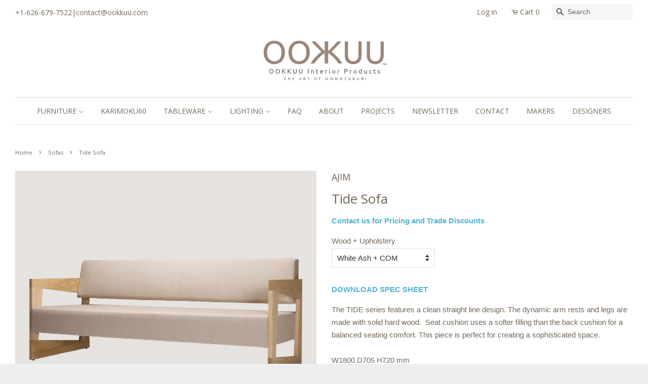

--- FILE ---
content_type: text/html; charset=utf-8
request_url: https://ookkuu.com/collections/sofas/products/tide-sofa
body_size: 17992
content:
<!doctype html>
<!--[if lt IE 7]><html class="no-js lt-ie9 lt-ie8 lt-ie7" lang="en"> <![endif]-->
<!--[if IE 7]><html class="no-js lt-ie9 lt-ie8" lang="en"> <![endif]-->
<!--[if IE 8]><html class="no-js lt-ie9" lang="en"> <![endif]-->
<!--[if IE 9 ]><html class="ie9 no-js"> <![endif]-->
<!--[if (gt IE 9)|!(IE)]><!--> <html class="no-js"> <!--<![endif]-->
<head>

  <meta property="og:image" content="http://ookkuu.com/cdn/shop/products/tide_3p-01_grande.jpg?v=1468873693" />
  <meta property="og:image:secure_url" content="https://ookkuu.com/cdn/shop/products/tide_3p-01_grande.jpg?v=1468873693" />

  <!-- Basic page needs ================================================== -->
  <meta charset="utf-8">
  <meta http-equiv="X-UA-Compatible" content="IE=edge,chrome=1">

  
  <link rel="shortcut icon" href="//ookkuu.com/cdn/shop/t/11/assets/favicon.png?v=146021422504987591281451774383" type="image/png" />
  

  <!-- Title and description ================================================== -->
  <title>
  Tide Sofa &ndash; OOKKUU
  </title>
<meta name="alexaVerifyID" content="aDZ8PuAVZ6RMvBTsEX2APHvEAfw"/>

  
  <meta name="description" content="DOWNLOAD SPEC SHEET The TIDE series features a clean straight line design. The dynamic arm rests and legs are made with solid hard wood.  Seat cushion uses a softer filling than the back cushion for a balanced seating comfort. This piece is perfect for creating a sophisticated space. W1800 D705 H720 mm SH380 mm W71&quot; x ">
  

  <!-- Social meta ================================================== -->
  

  <meta property="og:type" content="product">
  <meta property="og:title" content="Tide Sofa">
  <meta property="og:url" content="https://ookkuu.com/products/tide-sofa">
  
  <meta property="og:image" content="http://ookkuu.com/cdn/shop/products/tide_3p-01_grande.jpg?v=1468873693">
  <meta property="og:image:secure_url" content="https://ookkuu.com/cdn/shop/products/tide_3p-01_grande.jpg?v=1468873693">
  
  <meta property="og:image" content="http://ookkuu.com/cdn/shop/products/tide-3p-side_grande.jpg?v=1468873768">
  <meta property="og:image:secure_url" content="https://ookkuu.com/cdn/shop/products/tide-3p-side_grande.jpg?v=1468873768">
  
  <meta property="og:image" content="http://ookkuu.com/cdn/shop/products/tide-3p-front_grande.jpg?v=1468873781">
  <meta property="og:image:secure_url" content="https://ookkuu.com/cdn/shop/products/tide-3p-front_grande.jpg?v=1468873781">
  
  <meta property="og:price:amount" content="2,539.00">
  <meta property="og:price:currency" content="USD">


  <meta property="og:description" content="DOWNLOAD SPEC SHEET The TIDE series features a clean straight line design. The dynamic arm rests and legs are made with solid hard wood.  Seat cushion uses a softer filling than the back cushion for a balanced seating comfort. This piece is perfect for creating a sophisticated space. W1800 D705 H720 mm SH380 mm W71&quot; x ">

<meta property="og:site_name" content="OOKKUU">



<meta name="twitter:card" content="summary">




  <meta property="og:image" content="http://ookkuu.com/cdn/shop/products/tide_3p-01_grande.jpg?v=1468873693" />
  <meta property="og:image:secure_url" content="https://ookkuu.com/cdn/shop/products/tide_3p-01_grande.jpg?v=1468873693" />



  <!-- Helpers ================================================== -->
  <link rel="canonical" href="https://ookkuu.com/products/tide-sofa">
  <meta name="viewport" content="width=device-width,initial-scale=1">
  <meta name="theme-color" content="#50b3da">

  <!-- CSS ================================================== -->
  <link href="//ookkuu.com/cdn/shop/t/11/assets/timber.scss.css?v=51972612005523032561663549312" rel="stylesheet" type="text/css" media="all" />
  <link href="//ookkuu.com/cdn/shop/t/11/assets/theme.scss.css?v=56294110970419936821663549312" rel="stylesheet" type="text/css" media="all" />

  

  
    
    
    <link href="//fonts.googleapis.com/css?family=Open+Sans:400" rel="stylesheet" type="text/css" media="all" />
  


  
    
    
    <link href="//fonts.googleapis.com/css?family=Open+Sans:400" rel="stylesheet" type="text/css" media="all" />
  



  <!-- Header hook for plugins ================================================== -->
  <script>window.performance && window.performance.mark && window.performance.mark('shopify.content_for_header.start');</script><meta id="shopify-digital-wallet" name="shopify-digital-wallet" content="/2665233/digital_wallets/dialog">
<meta name="shopify-checkout-api-token" content="acb5460f1836c502ea3528ddd0d88202">
<link rel="alternate" type="application/json+oembed" href="https://ookkuu.com/products/tide-sofa.oembed">
<script async="async" src="/checkouts/internal/preloads.js?locale=en-US"></script>
<link rel="preconnect" href="https://shop.app" crossorigin="anonymous">
<script async="async" src="https://shop.app/checkouts/internal/preloads.js?locale=en-US&shop_id=2665233" crossorigin="anonymous"></script>
<script id="shopify-features" type="application/json">{"accessToken":"acb5460f1836c502ea3528ddd0d88202","betas":["rich-media-storefront-analytics"],"domain":"ookkuu.com","predictiveSearch":true,"shopId":2665233,"locale":"en"}</script>
<script>var Shopify = Shopify || {};
Shopify.shop = "anotherocean.myshopify.com";
Shopify.locale = "en";
Shopify.currency = {"active":"USD","rate":"1.0"};
Shopify.country = "US";
Shopify.theme = {"name":"OOKKUU Minimal","id":78423812,"schema_name":null,"schema_version":null,"theme_store_id":380,"role":"main"};
Shopify.theme.handle = "null";
Shopify.theme.style = {"id":null,"handle":null};
Shopify.cdnHost = "ookkuu.com/cdn";
Shopify.routes = Shopify.routes || {};
Shopify.routes.root = "/";</script>
<script type="module">!function(o){(o.Shopify=o.Shopify||{}).modules=!0}(window);</script>
<script>!function(o){function n(){var o=[];function n(){o.push(Array.prototype.slice.apply(arguments))}return n.q=o,n}var t=o.Shopify=o.Shopify||{};t.loadFeatures=n(),t.autoloadFeatures=n()}(window);</script>
<script>
  window.ShopifyPay = window.ShopifyPay || {};
  window.ShopifyPay.apiHost = "shop.app\/pay";
  window.ShopifyPay.redirectState = null;
</script>
<script id="shop-js-analytics" type="application/json">{"pageType":"product"}</script>
<script defer="defer" async type="module" src="//ookkuu.com/cdn/shopifycloud/shop-js/modules/v2/client.init-shop-cart-sync_BT-GjEfc.en.esm.js"></script>
<script defer="defer" async type="module" src="//ookkuu.com/cdn/shopifycloud/shop-js/modules/v2/chunk.common_D58fp_Oc.esm.js"></script>
<script defer="defer" async type="module" src="//ookkuu.com/cdn/shopifycloud/shop-js/modules/v2/chunk.modal_xMitdFEc.esm.js"></script>
<script type="module">
  await import("//ookkuu.com/cdn/shopifycloud/shop-js/modules/v2/client.init-shop-cart-sync_BT-GjEfc.en.esm.js");
await import("//ookkuu.com/cdn/shopifycloud/shop-js/modules/v2/chunk.common_D58fp_Oc.esm.js");
await import("//ookkuu.com/cdn/shopifycloud/shop-js/modules/v2/chunk.modal_xMitdFEc.esm.js");

  window.Shopify.SignInWithShop?.initShopCartSync?.({"fedCMEnabled":true,"windoidEnabled":true});

</script>
<script>
  window.Shopify = window.Shopify || {};
  if (!window.Shopify.featureAssets) window.Shopify.featureAssets = {};
  window.Shopify.featureAssets['shop-js'] = {"shop-cart-sync":["modules/v2/client.shop-cart-sync_DZOKe7Ll.en.esm.js","modules/v2/chunk.common_D58fp_Oc.esm.js","modules/v2/chunk.modal_xMitdFEc.esm.js"],"init-fed-cm":["modules/v2/client.init-fed-cm_B6oLuCjv.en.esm.js","modules/v2/chunk.common_D58fp_Oc.esm.js","modules/v2/chunk.modal_xMitdFEc.esm.js"],"shop-cash-offers":["modules/v2/client.shop-cash-offers_D2sdYoxE.en.esm.js","modules/v2/chunk.common_D58fp_Oc.esm.js","modules/v2/chunk.modal_xMitdFEc.esm.js"],"shop-login-button":["modules/v2/client.shop-login-button_QeVjl5Y3.en.esm.js","modules/v2/chunk.common_D58fp_Oc.esm.js","modules/v2/chunk.modal_xMitdFEc.esm.js"],"pay-button":["modules/v2/client.pay-button_DXTOsIq6.en.esm.js","modules/v2/chunk.common_D58fp_Oc.esm.js","modules/v2/chunk.modal_xMitdFEc.esm.js"],"shop-button":["modules/v2/client.shop-button_DQZHx9pm.en.esm.js","modules/v2/chunk.common_D58fp_Oc.esm.js","modules/v2/chunk.modal_xMitdFEc.esm.js"],"avatar":["modules/v2/client.avatar_BTnouDA3.en.esm.js"],"init-windoid":["modules/v2/client.init-windoid_CR1B-cfM.en.esm.js","modules/v2/chunk.common_D58fp_Oc.esm.js","modules/v2/chunk.modal_xMitdFEc.esm.js"],"init-shop-for-new-customer-accounts":["modules/v2/client.init-shop-for-new-customer-accounts_C_vY_xzh.en.esm.js","modules/v2/client.shop-login-button_QeVjl5Y3.en.esm.js","modules/v2/chunk.common_D58fp_Oc.esm.js","modules/v2/chunk.modal_xMitdFEc.esm.js"],"init-shop-email-lookup-coordinator":["modules/v2/client.init-shop-email-lookup-coordinator_BI7n9ZSv.en.esm.js","modules/v2/chunk.common_D58fp_Oc.esm.js","modules/v2/chunk.modal_xMitdFEc.esm.js"],"init-shop-cart-sync":["modules/v2/client.init-shop-cart-sync_BT-GjEfc.en.esm.js","modules/v2/chunk.common_D58fp_Oc.esm.js","modules/v2/chunk.modal_xMitdFEc.esm.js"],"shop-toast-manager":["modules/v2/client.shop-toast-manager_DiYdP3xc.en.esm.js","modules/v2/chunk.common_D58fp_Oc.esm.js","modules/v2/chunk.modal_xMitdFEc.esm.js"],"init-customer-accounts":["modules/v2/client.init-customer-accounts_D9ZNqS-Q.en.esm.js","modules/v2/client.shop-login-button_QeVjl5Y3.en.esm.js","modules/v2/chunk.common_D58fp_Oc.esm.js","modules/v2/chunk.modal_xMitdFEc.esm.js"],"init-customer-accounts-sign-up":["modules/v2/client.init-customer-accounts-sign-up_iGw4briv.en.esm.js","modules/v2/client.shop-login-button_QeVjl5Y3.en.esm.js","modules/v2/chunk.common_D58fp_Oc.esm.js","modules/v2/chunk.modal_xMitdFEc.esm.js"],"shop-follow-button":["modules/v2/client.shop-follow-button_CqMgW2wH.en.esm.js","modules/v2/chunk.common_D58fp_Oc.esm.js","modules/v2/chunk.modal_xMitdFEc.esm.js"],"checkout-modal":["modules/v2/client.checkout-modal_xHeaAweL.en.esm.js","modules/v2/chunk.common_D58fp_Oc.esm.js","modules/v2/chunk.modal_xMitdFEc.esm.js"],"shop-login":["modules/v2/client.shop-login_D91U-Q7h.en.esm.js","modules/v2/chunk.common_D58fp_Oc.esm.js","modules/v2/chunk.modal_xMitdFEc.esm.js"],"lead-capture":["modules/v2/client.lead-capture_BJmE1dJe.en.esm.js","modules/v2/chunk.common_D58fp_Oc.esm.js","modules/v2/chunk.modal_xMitdFEc.esm.js"],"payment-terms":["modules/v2/client.payment-terms_Ci9AEqFq.en.esm.js","modules/v2/chunk.common_D58fp_Oc.esm.js","modules/v2/chunk.modal_xMitdFEc.esm.js"]};
</script>
<script>(function() {
  var isLoaded = false;
  function asyncLoad() {
    if (isLoaded) return;
    isLoaded = true;
    var urls = ["\/\/www.powr.io\/powr.js?powr-token=anotherocean.myshopify.com\u0026external-type=shopify\u0026shop=anotherocean.myshopify.com","https:\/\/chimpstatic.com\/mcjs-connected\/js\/users\/53e1ea51da12a79a83817da7c\/1237d01563fb24b8c00aad687.js?shop=anotherocean.myshopify.com"];
    for (var i = 0; i < urls.length; i++) {
      var s = document.createElement('script');
      s.type = 'text/javascript';
      s.async = true;
      s.src = urls[i];
      var x = document.getElementsByTagName('script')[0];
      x.parentNode.insertBefore(s, x);
    }
  };
  if(window.attachEvent) {
    window.attachEvent('onload', asyncLoad);
  } else {
    window.addEventListener('load', asyncLoad, false);
  }
})();</script>
<script id="__st">var __st={"a":2665233,"offset":-28800,"reqid":"fe38d3a6-25c3-428f-95cb-3b590231bd1c-1769101767","pageurl":"ookkuu.com\/collections\/sofas\/products\/tide-sofa","u":"b77f5a941814","p":"product","rtyp":"product","rid":6278432900};</script>
<script>window.ShopifyPaypalV4VisibilityTracking = true;</script>
<script id="captcha-bootstrap">!function(){'use strict';const t='contact',e='account',n='new_comment',o=[[t,t],['blogs',n],['comments',n],[t,'customer']],c=[[e,'customer_login'],[e,'guest_login'],[e,'recover_customer_password'],[e,'create_customer']],r=t=>t.map((([t,e])=>`form[action*='/${t}']:not([data-nocaptcha='true']) input[name='form_type'][value='${e}']`)).join(','),a=t=>()=>t?[...document.querySelectorAll(t)].map((t=>t.form)):[];function s(){const t=[...o],e=r(t);return a(e)}const i='password',u='form_key',d=['recaptcha-v3-token','g-recaptcha-response','h-captcha-response',i],f=()=>{try{return window.sessionStorage}catch{return}},m='__shopify_v',_=t=>t.elements[u];function p(t,e,n=!1){try{const o=window.sessionStorage,c=JSON.parse(o.getItem(e)),{data:r}=function(t){const{data:e,action:n}=t;return t[m]||n?{data:e,action:n}:{data:t,action:n}}(c);for(const[e,n]of Object.entries(r))t.elements[e]&&(t.elements[e].value=n);n&&o.removeItem(e)}catch(o){console.error('form repopulation failed',{error:o})}}const l='form_type',E='cptcha';function T(t){t.dataset[E]=!0}const w=window,h=w.document,L='Shopify',v='ce_forms',y='captcha';let A=!1;((t,e)=>{const n=(g='f06e6c50-85a8-45c8-87d0-21a2b65856fe',I='https://cdn.shopify.com/shopifycloud/storefront-forms-hcaptcha/ce_storefront_forms_captcha_hcaptcha.v1.5.2.iife.js',D={infoText:'Protected by hCaptcha',privacyText:'Privacy',termsText:'Terms'},(t,e,n)=>{const o=w[L][v],c=o.bindForm;if(c)return c(t,g,e,D).then(n);var r;o.q.push([[t,g,e,D],n]),r=I,A||(h.body.append(Object.assign(h.createElement('script'),{id:'captcha-provider',async:!0,src:r})),A=!0)});var g,I,D;w[L]=w[L]||{},w[L][v]=w[L][v]||{},w[L][v].q=[],w[L][y]=w[L][y]||{},w[L][y].protect=function(t,e){n(t,void 0,e),T(t)},Object.freeze(w[L][y]),function(t,e,n,w,h,L){const[v,y,A,g]=function(t,e,n){const i=e?o:[],u=t?c:[],d=[...i,...u],f=r(d),m=r(i),_=r(d.filter((([t,e])=>n.includes(e))));return[a(f),a(m),a(_),s()]}(w,h,L),I=t=>{const e=t.target;return e instanceof HTMLFormElement?e:e&&e.form},D=t=>v().includes(t);t.addEventListener('submit',(t=>{const e=I(t);if(!e)return;const n=D(e)&&!e.dataset.hcaptchaBound&&!e.dataset.recaptchaBound,o=_(e),c=g().includes(e)&&(!o||!o.value);(n||c)&&t.preventDefault(),c&&!n&&(function(t){try{if(!f())return;!function(t){const e=f();if(!e)return;const n=_(t);if(!n)return;const o=n.value;o&&e.removeItem(o)}(t);const e=Array.from(Array(32),(()=>Math.random().toString(36)[2])).join('');!function(t,e){_(t)||t.append(Object.assign(document.createElement('input'),{type:'hidden',name:u})),t.elements[u].value=e}(t,e),function(t,e){const n=f();if(!n)return;const o=[...t.querySelectorAll(`input[type='${i}']`)].map((({name:t})=>t)),c=[...d,...o],r={};for(const[a,s]of new FormData(t).entries())c.includes(a)||(r[a]=s);n.setItem(e,JSON.stringify({[m]:1,action:t.action,data:r}))}(t,e)}catch(e){console.error('failed to persist form',e)}}(e),e.submit())}));const S=(t,e)=>{t&&!t.dataset[E]&&(n(t,e.some((e=>e===t))),T(t))};for(const o of['focusin','change'])t.addEventListener(o,(t=>{const e=I(t);D(e)&&S(e,y())}));const B=e.get('form_key'),M=e.get(l),P=B&&M;t.addEventListener('DOMContentLoaded',(()=>{const t=y();if(P)for(const e of t)e.elements[l].value===M&&p(e,B);[...new Set([...A(),...v().filter((t=>'true'===t.dataset.shopifyCaptcha))])].forEach((e=>S(e,t)))}))}(h,new URLSearchParams(w.location.search),n,t,e,['guest_login'])})(!0,!0)}();</script>
<script integrity="sha256-4kQ18oKyAcykRKYeNunJcIwy7WH5gtpwJnB7kiuLZ1E=" data-source-attribution="shopify.loadfeatures" defer="defer" src="//ookkuu.com/cdn/shopifycloud/storefront/assets/storefront/load_feature-a0a9edcb.js" crossorigin="anonymous"></script>
<script crossorigin="anonymous" defer="defer" src="//ookkuu.com/cdn/shopifycloud/storefront/assets/shopify_pay/storefront-65b4c6d7.js?v=20250812"></script>
<script data-source-attribution="shopify.dynamic_checkout.dynamic.init">var Shopify=Shopify||{};Shopify.PaymentButton=Shopify.PaymentButton||{isStorefrontPortableWallets:!0,init:function(){window.Shopify.PaymentButton.init=function(){};var t=document.createElement("script");t.src="https://ookkuu.com/cdn/shopifycloud/portable-wallets/latest/portable-wallets.en.js",t.type="module",document.head.appendChild(t)}};
</script>
<script data-source-attribution="shopify.dynamic_checkout.buyer_consent">
  function portableWalletsHideBuyerConsent(e){var t=document.getElementById("shopify-buyer-consent"),n=document.getElementById("shopify-subscription-policy-button");t&&n&&(t.classList.add("hidden"),t.setAttribute("aria-hidden","true"),n.removeEventListener("click",e))}function portableWalletsShowBuyerConsent(e){var t=document.getElementById("shopify-buyer-consent"),n=document.getElementById("shopify-subscription-policy-button");t&&n&&(t.classList.remove("hidden"),t.removeAttribute("aria-hidden"),n.addEventListener("click",e))}window.Shopify?.PaymentButton&&(window.Shopify.PaymentButton.hideBuyerConsent=portableWalletsHideBuyerConsent,window.Shopify.PaymentButton.showBuyerConsent=portableWalletsShowBuyerConsent);
</script>
<script data-source-attribution="shopify.dynamic_checkout.cart.bootstrap">document.addEventListener("DOMContentLoaded",(function(){function t(){return document.querySelector("shopify-accelerated-checkout-cart, shopify-accelerated-checkout")}if(t())Shopify.PaymentButton.init();else{new MutationObserver((function(e,n){t()&&(Shopify.PaymentButton.init(),n.disconnect())})).observe(document.body,{childList:!0,subtree:!0})}}));
</script>
<link id="shopify-accelerated-checkout-styles" rel="stylesheet" media="screen" href="https://ookkuu.com/cdn/shopifycloud/portable-wallets/latest/accelerated-checkout-backwards-compat.css" crossorigin="anonymous">
<style id="shopify-accelerated-checkout-cart">
        #shopify-buyer-consent {
  margin-top: 1em;
  display: inline-block;
  width: 100%;
}

#shopify-buyer-consent.hidden {
  display: none;
}

#shopify-subscription-policy-button {
  background: none;
  border: none;
  padding: 0;
  text-decoration: underline;
  font-size: inherit;
  cursor: pointer;
}

#shopify-subscription-policy-button::before {
  box-shadow: none;
}

      </style>

<script>window.performance && window.performance.mark && window.performance.mark('shopify.content_for_header.end');</script>
  

<!--[if lt IE 9]>
<script src="//cdnjs.cloudflare.com/ajax/libs/html5shiv/3.7.2/html5shiv.min.js" type="text/javascript"></script>
<script src="//ookkuu.com/cdn/shop/t/11/assets/respond.min.js?v=52248677837542619231451328610" type="text/javascript"></script>
<link href="//ookkuu.com/cdn/shop/t/11/assets/respond-proxy.html" id="respond-proxy" rel="respond-proxy" />
<link href="//ookkuu.com/search?q=fa2e8aa37a7c1db8623b3bbf53117f01" id="respond-redirect" rel="respond-redirect" />
<script src="//ookkuu.com/search?q=fa2e8aa37a7c1db8623b3bbf53117f01" type="text/javascript"></script>
<![endif]-->



  <script src="//ajax.googleapis.com/ajax/libs/jquery/1.11.0/jquery.min.js" type="text/javascript"></script>
  <script src="//ookkuu.com/cdn/shop/t/11/assets/modernizr.min.js?v=26620055551102246001451328610" type="text/javascript"></script>

  
  
  
<script type="text/javascript">
var google_replace_number="626-679-7522";
(function(a,e,c,f,g,h,b,d){var k={ak:"878139753",cl:"DzYmCO_xv2kQ6bLdogM"};a[c]=a[c]||function(){(a[c].q=a[c].q||[]).push(arguments)};a[g]||(a[g]=k.ak);b=e.createElement(h);b.async=1;b.src="//www.gstatic.com/wcm/loader.js";d=e.getElementsByTagName(h)[0];d.parentNode.insertBefore(b,d);a[f]=function(b,d,e){a[c](2,b,k,d,null,new Date,e)};a[f]()})(window,document,"_googWcmImpl","_googWcmGet","_googWcmAk","script");
</script>

<meta name="p:domain_verify" content="c498b6d5dd2ccff41bca78af387bb822"/>
<link href="https://monorail-edge.shopifysvc.com" rel="dns-prefetch">
<script>(function(){if ("sendBeacon" in navigator && "performance" in window) {try {var session_token_from_headers = performance.getEntriesByType('navigation')[0].serverTiming.find(x => x.name == '_s').description;} catch {var session_token_from_headers = undefined;}var session_cookie_matches = document.cookie.match(/_shopify_s=([^;]*)/);var session_token_from_cookie = session_cookie_matches && session_cookie_matches.length === 2 ? session_cookie_matches[1] : "";var session_token = session_token_from_headers || session_token_from_cookie || "";function handle_abandonment_event(e) {var entries = performance.getEntries().filter(function(entry) {return /monorail-edge.shopifysvc.com/.test(entry.name);});if (!window.abandonment_tracked && entries.length === 0) {window.abandonment_tracked = true;var currentMs = Date.now();var navigation_start = performance.timing.navigationStart;var payload = {shop_id: 2665233,url: window.location.href,navigation_start,duration: currentMs - navigation_start,session_token,page_type: "product"};window.navigator.sendBeacon("https://monorail-edge.shopifysvc.com/v1/produce", JSON.stringify({schema_id: "online_store_buyer_site_abandonment/1.1",payload: payload,metadata: {event_created_at_ms: currentMs,event_sent_at_ms: currentMs}}));}}window.addEventListener('pagehide', handle_abandonment_event);}}());</script>
<script id="web-pixels-manager-setup">(function e(e,d,r,n,o){if(void 0===o&&(o={}),!Boolean(null===(a=null===(i=window.Shopify)||void 0===i?void 0:i.analytics)||void 0===a?void 0:a.replayQueue)){var i,a;window.Shopify=window.Shopify||{};var t=window.Shopify;t.analytics=t.analytics||{};var s=t.analytics;s.replayQueue=[],s.publish=function(e,d,r){return s.replayQueue.push([e,d,r]),!0};try{self.performance.mark("wpm:start")}catch(e){}var l=function(){var e={modern:/Edge?\/(1{2}[4-9]|1[2-9]\d|[2-9]\d{2}|\d{4,})\.\d+(\.\d+|)|Firefox\/(1{2}[4-9]|1[2-9]\d|[2-9]\d{2}|\d{4,})\.\d+(\.\d+|)|Chrom(ium|e)\/(9{2}|\d{3,})\.\d+(\.\d+|)|(Maci|X1{2}).+ Version\/(15\.\d+|(1[6-9]|[2-9]\d|\d{3,})\.\d+)([,.]\d+|)( \(\w+\)|)( Mobile\/\w+|) Safari\/|Chrome.+OPR\/(9{2}|\d{3,})\.\d+\.\d+|(CPU[ +]OS|iPhone[ +]OS|CPU[ +]iPhone|CPU IPhone OS|CPU iPad OS)[ +]+(15[._]\d+|(1[6-9]|[2-9]\d|\d{3,})[._]\d+)([._]\d+|)|Android:?[ /-](13[3-9]|1[4-9]\d|[2-9]\d{2}|\d{4,})(\.\d+|)(\.\d+|)|Android.+Firefox\/(13[5-9]|1[4-9]\d|[2-9]\d{2}|\d{4,})\.\d+(\.\d+|)|Android.+Chrom(ium|e)\/(13[3-9]|1[4-9]\d|[2-9]\d{2}|\d{4,})\.\d+(\.\d+|)|SamsungBrowser\/([2-9]\d|\d{3,})\.\d+/,legacy:/Edge?\/(1[6-9]|[2-9]\d|\d{3,})\.\d+(\.\d+|)|Firefox\/(5[4-9]|[6-9]\d|\d{3,})\.\d+(\.\d+|)|Chrom(ium|e)\/(5[1-9]|[6-9]\d|\d{3,})\.\d+(\.\d+|)([\d.]+$|.*Safari\/(?![\d.]+ Edge\/[\d.]+$))|(Maci|X1{2}).+ Version\/(10\.\d+|(1[1-9]|[2-9]\d|\d{3,})\.\d+)([,.]\d+|)( \(\w+\)|)( Mobile\/\w+|) Safari\/|Chrome.+OPR\/(3[89]|[4-9]\d|\d{3,})\.\d+\.\d+|(CPU[ +]OS|iPhone[ +]OS|CPU[ +]iPhone|CPU IPhone OS|CPU iPad OS)[ +]+(10[._]\d+|(1[1-9]|[2-9]\d|\d{3,})[._]\d+)([._]\d+|)|Android:?[ /-](13[3-9]|1[4-9]\d|[2-9]\d{2}|\d{4,})(\.\d+|)(\.\d+|)|Mobile Safari.+OPR\/([89]\d|\d{3,})\.\d+\.\d+|Android.+Firefox\/(13[5-9]|1[4-9]\d|[2-9]\d{2}|\d{4,})\.\d+(\.\d+|)|Android.+Chrom(ium|e)\/(13[3-9]|1[4-9]\d|[2-9]\d{2}|\d{4,})\.\d+(\.\d+|)|Android.+(UC? ?Browser|UCWEB|U3)[ /]?(15\.([5-9]|\d{2,})|(1[6-9]|[2-9]\d|\d{3,})\.\d+)\.\d+|SamsungBrowser\/(5\.\d+|([6-9]|\d{2,})\.\d+)|Android.+MQ{2}Browser\/(14(\.(9|\d{2,})|)|(1[5-9]|[2-9]\d|\d{3,})(\.\d+|))(\.\d+|)|K[Aa][Ii]OS\/(3\.\d+|([4-9]|\d{2,})\.\d+)(\.\d+|)/},d=e.modern,r=e.legacy,n=navigator.userAgent;return n.match(d)?"modern":n.match(r)?"legacy":"unknown"}(),u="modern"===l?"modern":"legacy",c=(null!=n?n:{modern:"",legacy:""})[u],f=function(e){return[e.baseUrl,"/wpm","/b",e.hashVersion,"modern"===e.buildTarget?"m":"l",".js"].join("")}({baseUrl:d,hashVersion:r,buildTarget:u}),m=function(e){var d=e.version,r=e.bundleTarget,n=e.surface,o=e.pageUrl,i=e.monorailEndpoint;return{emit:function(e){var a=e.status,t=e.errorMsg,s=(new Date).getTime(),l=JSON.stringify({metadata:{event_sent_at_ms:s},events:[{schema_id:"web_pixels_manager_load/3.1",payload:{version:d,bundle_target:r,page_url:o,status:a,surface:n,error_msg:t},metadata:{event_created_at_ms:s}}]});if(!i)return console&&console.warn&&console.warn("[Web Pixels Manager] No Monorail endpoint provided, skipping logging."),!1;try{return self.navigator.sendBeacon.bind(self.navigator)(i,l)}catch(e){}var u=new XMLHttpRequest;try{return u.open("POST",i,!0),u.setRequestHeader("Content-Type","text/plain"),u.send(l),!0}catch(e){return console&&console.warn&&console.warn("[Web Pixels Manager] Got an unhandled error while logging to Monorail."),!1}}}}({version:r,bundleTarget:l,surface:e.surface,pageUrl:self.location.href,monorailEndpoint:e.monorailEndpoint});try{o.browserTarget=l,function(e){var d=e.src,r=e.async,n=void 0===r||r,o=e.onload,i=e.onerror,a=e.sri,t=e.scriptDataAttributes,s=void 0===t?{}:t,l=document.createElement("script"),u=document.querySelector("head"),c=document.querySelector("body");if(l.async=n,l.src=d,a&&(l.integrity=a,l.crossOrigin="anonymous"),s)for(var f in s)if(Object.prototype.hasOwnProperty.call(s,f))try{l.dataset[f]=s[f]}catch(e){}if(o&&l.addEventListener("load",o),i&&l.addEventListener("error",i),u)u.appendChild(l);else{if(!c)throw new Error("Did not find a head or body element to append the script");c.appendChild(l)}}({src:f,async:!0,onload:function(){if(!function(){var e,d;return Boolean(null===(d=null===(e=window.Shopify)||void 0===e?void 0:e.analytics)||void 0===d?void 0:d.initialized)}()){var d=window.webPixelsManager.init(e)||void 0;if(d){var r=window.Shopify.analytics;r.replayQueue.forEach((function(e){var r=e[0],n=e[1],o=e[2];d.publishCustomEvent(r,n,o)})),r.replayQueue=[],r.publish=d.publishCustomEvent,r.visitor=d.visitor,r.initialized=!0}}},onerror:function(){return m.emit({status:"failed",errorMsg:"".concat(f," has failed to load")})},sri:function(e){var d=/^sha384-[A-Za-z0-9+/=]+$/;return"string"==typeof e&&d.test(e)}(c)?c:"",scriptDataAttributes:o}),m.emit({status:"loading"})}catch(e){m.emit({status:"failed",errorMsg:(null==e?void 0:e.message)||"Unknown error"})}}})({shopId: 2665233,storefrontBaseUrl: "https://ookkuu.com",extensionsBaseUrl: "https://extensions.shopifycdn.com/cdn/shopifycloud/web-pixels-manager",monorailEndpoint: "https://monorail-edge.shopifysvc.com/unstable/produce_batch",surface: "storefront-renderer",enabledBetaFlags: ["2dca8a86"],webPixelsConfigList: [{"id":"49545386","eventPayloadVersion":"v1","runtimeContext":"LAX","scriptVersion":"1","type":"CUSTOM","privacyPurposes":["MARKETING"],"name":"Meta pixel (migrated)"},{"id":"91816106","eventPayloadVersion":"v1","runtimeContext":"LAX","scriptVersion":"1","type":"CUSTOM","privacyPurposes":["ANALYTICS"],"name":"Google Analytics tag (migrated)"},{"id":"shopify-app-pixel","configuration":"{}","eventPayloadVersion":"v1","runtimeContext":"STRICT","scriptVersion":"0450","apiClientId":"shopify-pixel","type":"APP","privacyPurposes":["ANALYTICS","MARKETING"]},{"id":"shopify-custom-pixel","eventPayloadVersion":"v1","runtimeContext":"LAX","scriptVersion":"0450","apiClientId":"shopify-pixel","type":"CUSTOM","privacyPurposes":["ANALYTICS","MARKETING"]}],isMerchantRequest: false,initData: {"shop":{"name":"OOKKUU","paymentSettings":{"currencyCode":"USD"},"myshopifyDomain":"anotherocean.myshopify.com","countryCode":"US","storefrontUrl":"https:\/\/ookkuu.com"},"customer":null,"cart":null,"checkout":null,"productVariants":[{"price":{"amount":2539.0,"currencyCode":"USD"},"product":{"title":"Tide Sofa","vendor":"AJIM","id":"6278432900","untranslatedTitle":"Tide Sofa","url":"\/products\/tide-sofa","type":"Sofa"},"id":"21566294980","image":{"src":"\/\/ookkuu.com\/cdn\/shop\/products\/tide_3p-01.jpg?v=1468873693"},"sku":"","title":"White Ash + COM","untranslatedTitle":"White Ash + COM"},{"price":{"amount":2759.0,"currencyCode":"USD"},"product":{"title":"Tide Sofa","vendor":"AJIM","id":"6278432900","untranslatedTitle":"Tide Sofa","url":"\/products\/tide-sofa","type":"Sofa"},"id":"21566295044","image":{"src":"\/\/ookkuu.com\/cdn\/shop\/products\/tide_3p-01.jpg?v=1468873693"},"sku":"","title":"Walnut\/Sendan + COM","untranslatedTitle":"Walnut\/Sendan + COM"},{"price":{"amount":2589.0,"currencyCode":"USD"},"product":{"title":"Tide Sofa","vendor":"AJIM","id":"6278432900","untranslatedTitle":"Tide Sofa","url":"\/products\/tide-sofa","type":"Sofa"},"id":"21567374980","image":{"src":"\/\/ookkuu.com\/cdn\/shop\/products\/tide_3p-01.jpg?v=1468873693"},"sku":"","title":"White Ash + Fabric","untranslatedTitle":"White Ash + Fabric"},{"price":{"amount":2809.0,"currencyCode":"USD"},"product":{"title":"Tide Sofa","vendor":"AJIM","id":"6278432900","untranslatedTitle":"Tide Sofa","url":"\/products\/tide-sofa","type":"Sofa"},"id":"21567377668","image":{"src":"\/\/ookkuu.com\/cdn\/shop\/products\/tide_3p-01.jpg?v=1468873693"},"sku":"","title":"Walnut\/Sendan + Fabric","untranslatedTitle":"Walnut\/Sendan + Fabric"},{"price":{"amount":3679.0,"currencyCode":"USD"},"product":{"title":"Tide Sofa","vendor":"AJIM","id":"6278432900","untranslatedTitle":"Tide Sofa","url":"\/products\/tide-sofa","type":"Sofa"},"id":"21567382084","image":{"src":"\/\/ookkuu.com\/cdn\/shop\/products\/tide_3p-01.jpg?v=1468873693"},"sku":"","title":"White Ash + Leather","untranslatedTitle":"White Ash + Leather"},{"price":{"amount":3759.0,"currencyCode":"USD"},"product":{"title":"Tide Sofa","vendor":"AJIM","id":"6278432900","untranslatedTitle":"Tide Sofa","url":"\/products\/tide-sofa","type":"Sofa"},"id":"21567390468","image":{"src":"\/\/ookkuu.com\/cdn\/shop\/products\/tide_3p-01.jpg?v=1468873693"},"sku":"","title":"Walnut\/Sendan + Leather","untranslatedTitle":"Walnut\/Sendan + Leather"}],"purchasingCompany":null},},"https://ookkuu.com/cdn","fcfee988w5aeb613cpc8e4bc33m6693e112",{"modern":"","legacy":""},{"shopId":"2665233","storefrontBaseUrl":"https:\/\/ookkuu.com","extensionBaseUrl":"https:\/\/extensions.shopifycdn.com\/cdn\/shopifycloud\/web-pixels-manager","surface":"storefront-renderer","enabledBetaFlags":"[\"2dca8a86\"]","isMerchantRequest":"false","hashVersion":"fcfee988w5aeb613cpc8e4bc33m6693e112","publish":"custom","events":"[[\"page_viewed\",{}],[\"product_viewed\",{\"productVariant\":{\"price\":{\"amount\":2539.0,\"currencyCode\":\"USD\"},\"product\":{\"title\":\"Tide Sofa\",\"vendor\":\"AJIM\",\"id\":\"6278432900\",\"untranslatedTitle\":\"Tide Sofa\",\"url\":\"\/products\/tide-sofa\",\"type\":\"Sofa\"},\"id\":\"21566294980\",\"image\":{\"src\":\"\/\/ookkuu.com\/cdn\/shop\/products\/tide_3p-01.jpg?v=1468873693\"},\"sku\":\"\",\"title\":\"White Ash + COM\",\"untranslatedTitle\":\"White Ash + COM\"}}]]"});</script><script>
  window.ShopifyAnalytics = window.ShopifyAnalytics || {};
  window.ShopifyAnalytics.meta = window.ShopifyAnalytics.meta || {};
  window.ShopifyAnalytics.meta.currency = 'USD';
  var meta = {"product":{"id":6278432900,"gid":"gid:\/\/shopify\/Product\/6278432900","vendor":"AJIM","type":"Sofa","handle":"tide-sofa","variants":[{"id":21566294980,"price":253900,"name":"Tide Sofa - White Ash + COM","public_title":"White Ash + COM","sku":""},{"id":21566295044,"price":275900,"name":"Tide Sofa - Walnut\/Sendan + COM","public_title":"Walnut\/Sendan + COM","sku":""},{"id":21567374980,"price":258900,"name":"Tide Sofa - White Ash + Fabric","public_title":"White Ash + Fabric","sku":""},{"id":21567377668,"price":280900,"name":"Tide Sofa - Walnut\/Sendan + Fabric","public_title":"Walnut\/Sendan + Fabric","sku":""},{"id":21567382084,"price":367900,"name":"Tide Sofa - White Ash + Leather","public_title":"White Ash + Leather","sku":""},{"id":21567390468,"price":375900,"name":"Tide Sofa - Walnut\/Sendan + Leather","public_title":"Walnut\/Sendan + Leather","sku":""}],"remote":false},"page":{"pageType":"product","resourceType":"product","resourceId":6278432900,"requestId":"fe38d3a6-25c3-428f-95cb-3b590231bd1c-1769101767"}};
  for (var attr in meta) {
    window.ShopifyAnalytics.meta[attr] = meta[attr];
  }
</script>
<script class="analytics">
  (function () {
    var customDocumentWrite = function(content) {
      var jquery = null;

      if (window.jQuery) {
        jquery = window.jQuery;
      } else if (window.Checkout && window.Checkout.$) {
        jquery = window.Checkout.$;
      }

      if (jquery) {
        jquery('body').append(content);
      }
    };

    var hasLoggedConversion = function(token) {
      if (token) {
        return document.cookie.indexOf('loggedConversion=' + token) !== -1;
      }
      return false;
    }

    var setCookieIfConversion = function(token) {
      if (token) {
        var twoMonthsFromNow = new Date(Date.now());
        twoMonthsFromNow.setMonth(twoMonthsFromNow.getMonth() + 2);

        document.cookie = 'loggedConversion=' + token + '; expires=' + twoMonthsFromNow;
      }
    }

    var trekkie = window.ShopifyAnalytics.lib = window.trekkie = window.trekkie || [];
    if (trekkie.integrations) {
      return;
    }
    trekkie.methods = [
      'identify',
      'page',
      'ready',
      'track',
      'trackForm',
      'trackLink'
    ];
    trekkie.factory = function(method) {
      return function() {
        var args = Array.prototype.slice.call(arguments);
        args.unshift(method);
        trekkie.push(args);
        return trekkie;
      };
    };
    for (var i = 0; i < trekkie.methods.length; i++) {
      var key = trekkie.methods[i];
      trekkie[key] = trekkie.factory(key);
    }
    trekkie.load = function(config) {
      trekkie.config = config || {};
      trekkie.config.initialDocumentCookie = document.cookie;
      var first = document.getElementsByTagName('script')[0];
      var script = document.createElement('script');
      script.type = 'text/javascript';
      script.onerror = function(e) {
        var scriptFallback = document.createElement('script');
        scriptFallback.type = 'text/javascript';
        scriptFallback.onerror = function(error) {
                var Monorail = {
      produce: function produce(monorailDomain, schemaId, payload) {
        var currentMs = new Date().getTime();
        var event = {
          schema_id: schemaId,
          payload: payload,
          metadata: {
            event_created_at_ms: currentMs,
            event_sent_at_ms: currentMs
          }
        };
        return Monorail.sendRequest("https://" + monorailDomain + "/v1/produce", JSON.stringify(event));
      },
      sendRequest: function sendRequest(endpointUrl, payload) {
        // Try the sendBeacon API
        if (window && window.navigator && typeof window.navigator.sendBeacon === 'function' && typeof window.Blob === 'function' && !Monorail.isIos12()) {
          var blobData = new window.Blob([payload], {
            type: 'text/plain'
          });

          if (window.navigator.sendBeacon(endpointUrl, blobData)) {
            return true;
          } // sendBeacon was not successful

        } // XHR beacon

        var xhr = new XMLHttpRequest();

        try {
          xhr.open('POST', endpointUrl);
          xhr.setRequestHeader('Content-Type', 'text/plain');
          xhr.send(payload);
        } catch (e) {
          console.log(e);
        }

        return false;
      },
      isIos12: function isIos12() {
        return window.navigator.userAgent.lastIndexOf('iPhone; CPU iPhone OS 12_') !== -1 || window.navigator.userAgent.lastIndexOf('iPad; CPU OS 12_') !== -1;
      }
    };
    Monorail.produce('monorail-edge.shopifysvc.com',
      'trekkie_storefront_load_errors/1.1',
      {shop_id: 2665233,
      theme_id: 78423812,
      app_name: "storefront",
      context_url: window.location.href,
      source_url: "//ookkuu.com/cdn/s/trekkie.storefront.46a754ac07d08c656eb845cfbf513dd9a18d4ced.min.js"});

        };
        scriptFallback.async = true;
        scriptFallback.src = '//ookkuu.com/cdn/s/trekkie.storefront.46a754ac07d08c656eb845cfbf513dd9a18d4ced.min.js';
        first.parentNode.insertBefore(scriptFallback, first);
      };
      script.async = true;
      script.src = '//ookkuu.com/cdn/s/trekkie.storefront.46a754ac07d08c656eb845cfbf513dd9a18d4ced.min.js';
      first.parentNode.insertBefore(script, first);
    };
    trekkie.load(
      {"Trekkie":{"appName":"storefront","development":false,"defaultAttributes":{"shopId":2665233,"isMerchantRequest":null,"themeId":78423812,"themeCityHash":"8691091293299340729","contentLanguage":"en","currency":"USD","eventMetadataId":"6d44ce73-5603-487c-ab43-88dbd776b5d4"},"isServerSideCookieWritingEnabled":true,"monorailRegion":"shop_domain","enabledBetaFlags":["65f19447"]},"Session Attribution":{},"S2S":{"facebookCapiEnabled":false,"source":"trekkie-storefront-renderer","apiClientId":580111}}
    );

    var loaded = false;
    trekkie.ready(function() {
      if (loaded) return;
      loaded = true;

      window.ShopifyAnalytics.lib = window.trekkie;

      var originalDocumentWrite = document.write;
      document.write = customDocumentWrite;
      try { window.ShopifyAnalytics.merchantGoogleAnalytics.call(this); } catch(error) {};
      document.write = originalDocumentWrite;

      window.ShopifyAnalytics.lib.page(null,{"pageType":"product","resourceType":"product","resourceId":6278432900,"requestId":"fe38d3a6-25c3-428f-95cb-3b590231bd1c-1769101767","shopifyEmitted":true});

      var match = window.location.pathname.match(/checkouts\/(.+)\/(thank_you|post_purchase)/)
      var token = match? match[1]: undefined;
      if (!hasLoggedConversion(token)) {
        setCookieIfConversion(token);
        window.ShopifyAnalytics.lib.track("Viewed Product",{"currency":"USD","variantId":21566294980,"productId":6278432900,"productGid":"gid:\/\/shopify\/Product\/6278432900","name":"Tide Sofa - White Ash + COM","price":"2539.00","sku":"","brand":"AJIM","variant":"White Ash + COM","category":"Sofa","nonInteraction":true,"remote":false},undefined,undefined,{"shopifyEmitted":true});
      window.ShopifyAnalytics.lib.track("monorail:\/\/trekkie_storefront_viewed_product\/1.1",{"currency":"USD","variantId":21566294980,"productId":6278432900,"productGid":"gid:\/\/shopify\/Product\/6278432900","name":"Tide Sofa - White Ash + COM","price":"2539.00","sku":"","brand":"AJIM","variant":"White Ash + COM","category":"Sofa","nonInteraction":true,"remote":false,"referer":"https:\/\/ookkuu.com\/collections\/sofas\/products\/tide-sofa"});
      }
    });


        var eventsListenerScript = document.createElement('script');
        eventsListenerScript.async = true;
        eventsListenerScript.src = "//ookkuu.com/cdn/shopifycloud/storefront/assets/shop_events_listener-3da45d37.js";
        document.getElementsByTagName('head')[0].appendChild(eventsListenerScript);

})();</script>
  <script>
  if (!window.ga || (window.ga && typeof window.ga !== 'function')) {
    window.ga = function ga() {
      (window.ga.q = window.ga.q || []).push(arguments);
      if (window.Shopify && window.Shopify.analytics && typeof window.Shopify.analytics.publish === 'function') {
        window.Shopify.analytics.publish("ga_stub_called", {}, {sendTo: "google_osp_migration"});
      }
      console.error("Shopify's Google Analytics stub called with:", Array.from(arguments), "\nSee https://help.shopify.com/manual/promoting-marketing/pixels/pixel-migration#google for more information.");
    };
    if (window.Shopify && window.Shopify.analytics && typeof window.Shopify.analytics.publish === 'function') {
      window.Shopify.analytics.publish("ga_stub_initialized", {}, {sendTo: "google_osp_migration"});
    }
  }
</script>
<script
  defer
  src="https://ookkuu.com/cdn/shopifycloud/perf-kit/shopify-perf-kit-3.0.4.min.js"
  data-application="storefront-renderer"
  data-shop-id="2665233"
  data-render-region="gcp-us-central1"
  data-page-type="product"
  data-theme-instance-id="78423812"
  data-theme-name=""
  data-theme-version=""
  data-monorail-region="shop_domain"
  data-resource-timing-sampling-rate="10"
  data-shs="true"
  data-shs-beacon="true"
  data-shs-export-with-fetch="true"
  data-shs-logs-sample-rate="1"
  data-shs-beacon-endpoint="https://ookkuu.com/api/collect"
></script>
</head>

<body id="tide-sofa" class="template-product" >
  <div class="header-bar">
  <div class="wrapper medium-down--hide">
    <div class="post-large--display-table">

      <div class="header-bar__left post-large--display-table-cell">

        

        

        
          <div class="header-bar__module header-bar__message">
            +1-626-679-7522|contact@ookkuu.com
          </div>
        

      </div>

      <div class="header-bar__right post-large--display-table-cell">

        
          <ul class="header-bar__module header-bar__module--list">
            
              <li>
                <a href="/account/login" id="customer_login_link">Log in</a>
              </li>
            
          </ul>
        

        <div class="header-bar__module">
          <span class="header-bar__sep" aria-hidden="true"></span>
          <a href="/cart" class="cart-page-link">
            <span class="icon icon-cart header-bar__cart-icon" aria-hidden="true"></span>
          </a>
        </div>

        <div class="header-bar__module">
          <a href="/cart" class="cart-page-link">
            Cart
            <span class="cart-count header-bar__cart-count hidden-count">0</span>
          </a>
        </div>

        
          
            <div class="header-bar__module header-bar__search">
              


  <form action="/search" method="get" class="header-bar__search-form clearfix" role="search">
    
    <button type="submit" class="btn icon-fallback-text header-bar__search-submit">
      <span class="icon icon-search" aria-hidden="true"></span>
      <span class="fallback-text">Search</span>
    </button>
    <input type="search" name="q" value="" aria-label="Search" class="header-bar__search-input" placeholder="Search">
  </form>


            </div>
          
        

      </div>
    </div>
  </div>
  <div class="wrapper post-large--hide">
    <button type="button" class="mobile-nav-trigger" id="MobileNavTrigger">
      <span class="icon icon-hamburger" aria-hidden="true"></span>
      Menu
    </button>
    <a href="/cart" class="cart-page-link mobile-cart-page-link">
      <span class="icon icon-cart header-bar__cart-icon" aria-hidden="true"></span>
      Cart <span class="cart-count hidden-count">0</span>
    </a>
  </div>
  <ul id="MobileNav" class="mobile-nav post-large--hide">
  
  
  
  <li class="mobile-nav__link" aria-haspopup="true">
    
      <a href="/pages/furniture" class="mobile-nav__sublist-trigger">
        FURNITURE
        <span class="icon-fallback-text mobile-nav__sublist-expand">
  <span class="icon icon-plus" aria-hidden="true"></span>
  <span class="fallback-text">+</span>
</span>
<span class="icon-fallback-text mobile-nav__sublist-contract">
  <span class="icon icon-minus" aria-hidden="true"></span>
  <span class="fallback-text">-</span>
</span>
      </a>
      <ul class="mobile-nav__sublist">  
        
          <li class="mobile-nav__sublist-link">
            <a href="/collections/chairs">Chairs</a>
          </li>
        
          <li class="mobile-nav__sublist-link">
            <a href="/collections/stools">Stools</a>
          </li>
        
          <li class="mobile-nav__sublist-link">
            <a href="/collections/benches">Benches</a>
          </li>
        
          <li class="mobile-nav__sublist-link">
            <a href="/collections/lounge-chairs">Lounge Chairs</a>
          </li>
        
          <li class="mobile-nav__sublist-link">
            <a href="/collections/sofas">Sofas</a>
          </li>
        
          <li class="mobile-nav__sublist-link">
            <a href="/collections/tables">Tables</a>
          </li>
        
          <li class="mobile-nav__sublist-link">
            <a href="/collections/kids-corner">Kids</a>
          </li>
        
          <li class="mobile-nav__sublist-link">
            <a href="/collections/cabinets">Cabinets</a>
          </li>
        
          <li class="mobile-nav__sublist-link">
            <a href="/collections/door-handles">Door Handles</a>
          </li>
        
          <li class="mobile-nav__sublist-link">
            <a href="/collections/other">Other</a>
          </li>
        
      </ul>
    
  </li>
  
  
  <li class="mobile-nav__link" aria-haspopup="true">
    
      <a href="/pages/karimoku60" class="mobile-nav">
        KARIMOKU60
      </a>
    
  </li>
  
  
  <li class="mobile-nav__link" aria-haspopup="true">
    
      <a href="/pages/tableware" class="mobile-nav__sublist-trigger">
        TABLEWARE
        <span class="icon-fallback-text mobile-nav__sublist-expand">
  <span class="icon icon-plus" aria-hidden="true"></span>
  <span class="fallback-text">+</span>
</span>
<span class="icon-fallback-text mobile-nav__sublist-contract">
  <span class="icon icon-minus" aria-hidden="true"></span>
  <span class="fallback-text">-</span>
</span>
      </a>
      <ul class="mobile-nav__sublist">  
        
          <li class="mobile-nav__sublist-link">
            <a href="/collections/earthware">Earthware</a>
          </li>
        
          <li class="mobile-nav__sublist-link">
            <a href="/collections/woodware">Woodware</a>
          </li>
        
          <li class="mobile-nav__sublist-link">
            <a href="/collections/stoneware">Stoneware</a>
          </li>
        
          <li class="mobile-nav__sublist-link">
            <a href="/collections/paperware">Paperware</a>
          </li>
        
          <li class="mobile-nav__sublist-link">
            <a href="/products/suzugami">Metalware</a>
          </li>
        
      </ul>
    
  </li>
  
  
  <li class="mobile-nav__link" aria-haspopup="true">
    
      <a href="/pages/lighting" class="mobile-nav__sublist-trigger">
        LIGHTING
        <span class="icon-fallback-text mobile-nav__sublist-expand">
  <span class="icon icon-plus" aria-hidden="true"></span>
  <span class="fallback-text">+</span>
</span>
<span class="icon-fallback-text mobile-nav__sublist-contract">
  <span class="icon icon-minus" aria-hidden="true"></span>
  <span class="fallback-text">-</span>
</span>
      </a>
      <ul class="mobile-nav__sublist">  
        
          <li class="mobile-nav__sublist-link">
            <a href="/collections/floor-lamps">Floor Lamps</a>
          </li>
        
          <li class="mobile-nav__sublist-link">
            <a href="/collections/contemporary-lanterns">Contemporary Lanterns</a>
          </li>
        
          <li class="mobile-nav__sublist-link">
            <a href="/collections/merchandising-lanterns">Merchandizing Lanterns</a>
          </li>
        
          <li class="mobile-nav__sublist-link">
            <a href="/collections/table-lamps">Table Lamps</a>
          </li>
        
          <li class="mobile-nav__sublist-link">
            <a href="/collections/pendant-lamps">Pendant Lamps</a>
          </li>
        
      </ul>
    
  </li>
  
  
  <li class="mobile-nav__link" aria-haspopup="true">
    
      <a href="/pages/faq" class="mobile-nav">
        FAQ
      </a>
    
  </li>
  
  
  <li class="mobile-nav__link" aria-haspopup="true">
    
      <a href="/pages/about-ookkuu" class="mobile-nav">
        ABOUT
      </a>
    
  </li>
  
  
  <li class="mobile-nav__link" aria-haspopup="true">
    
      <a href="/pages/projects" class="mobile-nav">
        PROJECTS
      </a>
    
  </li>
  
  
  <li class="mobile-nav__link" aria-haspopup="true">
    
      <a href="https://mailchi.mp/ookkuu/news-from-ookkuu" class="mobile-nav">
        NEWSLETTER
      </a>
    
  </li>
  
  
  <li class="mobile-nav__link" aria-haspopup="true">
    
      <a href="/pages/contact-us" class="mobile-nav">
        CONTACT
      </a>
    
  </li>
  
  
  <li class="mobile-nav__link" aria-haspopup="true">
    
      <a href="/pages/makers" class="mobile-nav">
        MAKERS
      </a>
    
  </li>
  
  
  <li class="mobile-nav__link" aria-haspopup="true">
    
      <a href="/pages/designers" class="mobile-nav">
        DESIGNERS
      </a>
    
  </li>
  

  
    
      <li class="mobile-nav__link">
        <a href="/account/login" id="customer_login_link">Log in</a>
      </li>
      
        <li class="mobile-nav__link">
          <a href="/account/register" id="customer_register_link">Create account</a>
        </li>
      
    
  
  
  <li class="mobile-nav__link">
    
      <div class="header-bar__module header-bar__search">
        


  <form action="/search" method="get" class="header-bar__search-form clearfix" role="search">
    
    <button type="submit" class="btn icon-fallback-text header-bar__search-submit">
      <span class="icon icon-search" aria-hidden="true"></span>
      <span class="fallback-text">Search</span>
    </button>
    <input type="search" name="q" value="" aria-label="Search" class="header-bar__search-input" placeholder="Search">
  </form>


      </div>
    
  </li>
  
</ul>

</div>

  <header class="site-header" role="banner">
    <div class="wrapper">
      
      <div class="grid--full">
        <div class="grid__item">
          
            <div class="h1 site-header__logo" itemscope itemtype="http://schema.org/Organization">
          
            
              <a href="/" itemprop="url">
                <img src="//ookkuu.com/cdn/shop/t/11/assets/logo.png?v=55735092827087619221508087267" alt="OOKKUU" itemprop="logo">
              </a>
            
          
            </div>
          
          
            <p class="header-message post-large--hide">
              <small>+1-626-679-7522|contact@ookkuu.com</small>
            </p>
          
        </div>
      </div>
      <div class="grid--full medium-down--hide">
        <div class="grid__item">
          
<ul class="site-nav" id="AccessibleNav">
  
    
    
    
      <li class="site-nav--has-dropdown" aria-haspopup="true">
        <a href="/pages/furniture" class="site-nav__link">
          FURNITURE
          <span class="icon-fallback-text">
            <span class="icon icon-arrow-down" aria-hidden="true"></span>
          </span>
        </a>
        <ul class="site-nav__dropdown">
          
            <li>
              <a href="/collections/chairs" class="site-nav__link">Chairs</a>
            </li>
          
            <li>
              <a href="/collections/stools" class="site-nav__link">Stools</a>
            </li>
          
            <li>
              <a href="/collections/benches" class="site-nav__link">Benches</a>
            </li>
          
            <li>
              <a href="/collections/lounge-chairs" class="site-nav__link">Lounge Chairs</a>
            </li>
          
            <li class="site-nav--active">
              <a href="/collections/sofas" class="site-nav__link">Sofas</a>
            </li>
          
            <li>
              <a href="/collections/tables" class="site-nav__link">Tables</a>
            </li>
          
            <li>
              <a href="/collections/kids-corner" class="site-nav__link">Kids</a>
            </li>
          
            <li>
              <a href="/collections/cabinets" class="site-nav__link">Cabinets</a>
            </li>
          
            <li>
              <a href="/collections/door-handles" class="site-nav__link">Door Handles</a>
            </li>
          
            <li>
              <a href="/collections/other" class="site-nav__link">Other</a>
            </li>
          
        </ul>
      </li>
    
  
    
    
    
      <li >
        <a href="/pages/karimoku60" class="site-nav__link">KARIMOKU60</a>
      </li>
    
  
    
    
    
      <li class="site-nav--has-dropdown" aria-haspopup="true">
        <a href="/pages/tableware" class="site-nav__link">
          TABLEWARE
          <span class="icon-fallback-text">
            <span class="icon icon-arrow-down" aria-hidden="true"></span>
          </span>
        </a>
        <ul class="site-nav__dropdown">
          
            <li>
              <a href="/collections/earthware" class="site-nav__link">Earthware</a>
            </li>
          
            <li>
              <a href="/collections/woodware" class="site-nav__link">Woodware</a>
            </li>
          
            <li>
              <a href="/collections/stoneware" class="site-nav__link">Stoneware</a>
            </li>
          
            <li>
              <a href="/collections/paperware" class="site-nav__link">Paperware</a>
            </li>
          
            <li>
              <a href="/products/suzugami" class="site-nav__link">Metalware</a>
            </li>
          
        </ul>
      </li>
    
  
    
    
    
      <li class="site-nav--has-dropdown" aria-haspopup="true">
        <a href="/pages/lighting" class="site-nav__link">
          LIGHTING
          <span class="icon-fallback-text">
            <span class="icon icon-arrow-down" aria-hidden="true"></span>
          </span>
        </a>
        <ul class="site-nav__dropdown">
          
            <li>
              <a href="/collections/floor-lamps" class="site-nav__link">Floor Lamps</a>
            </li>
          
            <li>
              <a href="/collections/contemporary-lanterns" class="site-nav__link">Contemporary Lanterns</a>
            </li>
          
            <li>
              <a href="/collections/merchandising-lanterns" class="site-nav__link">Merchandizing Lanterns</a>
            </li>
          
            <li>
              <a href="/collections/table-lamps" class="site-nav__link">Table Lamps</a>
            </li>
          
            <li>
              <a href="/collections/pendant-lamps" class="site-nav__link">Pendant Lamps</a>
            </li>
          
        </ul>
      </li>
    
  
    
    
    
      <li >
        <a href="/pages/faq" class="site-nav__link">FAQ</a>
      </li>
    
  
    
    
    
      <li >
        <a href="/pages/about-ookkuu" class="site-nav__link">ABOUT</a>
      </li>
    
  
    
    
    
      <li >
        <a href="/pages/projects" class="site-nav__link">PROJECTS</a>
      </li>
    
  
    
    
    
      <li >
        <a href="https://mailchi.mp/ookkuu/news-from-ookkuu" class="site-nav__link">NEWSLETTER</a>
      </li>
    
  
    
    
    
      <li >
        <a href="/pages/contact-us" class="site-nav__link">CONTACT</a>
      </li>
    
  
    
    
    
      <li >
        <a href="/pages/makers" class="site-nav__link">MAKERS</a>
      </li>
    
  
    
    
    
      <li >
        <a href="/pages/designers" class="site-nav__link">DESIGNERS</a>
      </li>
    
  
</ul>

        </div>
      </div>
      
    </div>
    <!-- Hotjar Tracking Code for http://www.ookkuu.com -->
<script>
    (function(h,o,t,j,a,r){
        h.hj=h.hj||function(){(h.hj.q=h.hj.q||[]).push(arguments)};
        h._hjSettings={hjid:248669,hjsv:5};
        a=o.getElementsByTagName('head')[0];
        r=o.createElement('script');r.async=1;
        r.src=t+h._hjSettings.hjid+j+h._hjSettings.hjsv;
        a.appendChild(r);
    })(window,document,'//static.hotjar.com/c/hotjar-','.js?sv=');
</script>
  </header>
  <main class="wrapper main-content" role="main">
    <div class="grid">
        <div class="grid__item">
          <div itemscope itemtype="http://schema.org/Product">

  <meta itemprop="url" content="https://ookkuu.com/products/tide-sofa">
  <meta itemprop="image" content="//ookkuu.com/cdn/shop/products/tide_3p-01_grande.jpg?v=1468873693">

  <div class="section-header section-header--breadcrumb">
    

<nav class="breadcrumb" role="navigation" aria-label="breadcrumbs">
  <a href="/" title="Back to the frontpage">Home</a>

  

    
      <span aria-hidden="true" class="breadcrumb__sep">&rsaquo;</span>
      
        
        <a href="/collections/sofas" title="">Sofas</a>
      
    
    <span aria-hidden="true" class="breadcrumb__sep">&rsaquo;</span>
    <span>Tide Sofa</span>

  
</nav>


  </div>

  <div class="product-single">
    <div class="grid product-single__hero">
      <div class="grid__item post-large--one-half">

        

          <div class="product-single__photos" id="ProductPhoto">
            
            <img src="//ookkuu.com/cdn/shop/products/tide_3p-01_1024x1024.jpg?v=1468873693" alt="Tide Sofa" id="ProductPhotoImg" data-image-id="13937079812">
          </div>

          

            <ul class="product-single__thumbnails grid-uniform" id="ProductThumbs">
              
                <li class="grid__item wide--one-quarter large--one-third medium-down--one-third">
                  <a data-image-id="13937079812" href="//ookkuu.com/cdn/shop/products/tide_3p-01_1024x1024.jpg?v=1468873693" class="product-single__thumbnail">
                    <img src="//ookkuu.com/cdn/shop/products/tide_3p-01_grande.jpg?v=1468873693" alt="Tide Sofa">
                  </a>
                </li>
              
                <li class="grid__item wide--one-quarter large--one-third medium-down--one-third">
                  <a data-image-id="13937115780" href="//ookkuu.com/cdn/shop/products/tide-3p-side_1024x1024.jpg?v=1468873768" class="product-single__thumbnail">
                    <img src="//ookkuu.com/cdn/shop/products/tide-3p-side_grande.jpg?v=1468873768" alt="Tide Sofa">
                  </a>
                </li>
              
                <li class="grid__item wide--one-quarter large--one-third medium-down--one-third">
                  <a data-image-id="13937122500" href="//ookkuu.com/cdn/shop/products/tide-3p-front_1024x1024.jpg?v=1468873781" class="product-single__thumbnail">
                    <img src="//ookkuu.com/cdn/shop/products/tide-3p-front_grande.jpg?v=1468873781" alt="Tide Sofa">
                  </a>
                </li>
              
            </ul>

          

        

        

      </div>
      <div class="grid__item post-large--one-half">
        
          <h3 itemprop="brand">AJIM</h3>
        
        <h1 itemprop="name">Tide Sofa</h1>
        <div itemprop="offers" itemscope itemtype="http://schema.org/Offer">
          
           
          <p><strong><a href="mailto:contact@ookkuu.com">Contact us for Pricing and Trade Discounts</a></strong></p>
          
          
            
            
          </div>
          <form action="/cart/add" method="post" enctype="multipart/form-data" id="AddToCartForm">
            <select name="id" id="productSelect" class="product-single__variants">
              
                

                  <option  selected="selected"  data-sku="" value="21566294980">White Ash + COM - $2,539.00 USD</option>

                
              
                

                  <option  data-sku="" value="21566295044">Walnut/Sendan + COM - $2,759.00 USD</option>

                
              
                

                  <option  data-sku="" value="21567374980">White Ash + Fabric - $2,589.00 USD</option>

                
              
                

                  <option  data-sku="" value="21567377668">Walnut/Sendan + Fabric - $2,809.00 USD</option>

                
              
                

                  <option  data-sku="" value="21567382084">White Ash + Leather - $3,679.00 USD</option>

                
              
                

                  <option  data-sku="" value="21567390468">Walnut/Sendan + Leather - $3,759.00 USD</option>

                
              
            </select>
			
          </form>

          <div class="product-description rte" itemprop="description">
            <div title="Page 19"><a href="http://bracken-house.com/spec-sheet/41IndusTideREDUCED.pdf" target="_blank" rel="noopener noreferrer"><strong>DOWNLOAD SPEC SHEET</strong></a></div>
<div title="Page 19">
<meta charset="utf-8">
<div title="Page 19"><span>The TIDE series features a clean straight line design. The dynamic arm rests and legs are made with solid hard wood.  Seat cushion uses a softer filling than the back cushion for a balanced seating comfort. This piece is perfect for creating a sophisticated space.</span></div>
<div title="Page 19">
<br><span></span>
</div>
W1800 D705 H720 mm</div>
<div title="Page 19">
<div>
<div>
<div>
<p>SH380 mm</p>
<p>W71" x D28" x H28"</p>
<p>SH15"</p>
<p>Walnut / Sendan / White Ash + Fabric / Leather</p>
<meta charset="utf-8">
<p><img alt="walnut" src="https://cdn.shopify.com/s/files/1/0266/5233/files/wn_small.jpg?v=1473179952"><span> </span><img alt="sendan" src="https://cdn.shopify.com/s/files/1/0266/5233/files/sendan_small.jpg?v=1473179983"><span> </span><img src="https://cdn.shopify.com/s/files/1/0266/5233/files/ash_small.jpg?v=1473179997" alt="white ash"></p>
</div>
</div>
</div>
</div>
          </div>

          
            <hr class="hr--clear hr--small">
            <h4>Share this Product</h4>
            



<div class="social-sharing is-clean" data-permalink="https://ookkuu.com/products/tide-sofa">

  
    <a target="_blank" href="//www.facebook.com/sharer.php?u=https://ookkuu.com/products/tide-sofa" class="share-facebook">
      <span class="icon icon-facebook"></span>
      <span class="share-title">Share</span>
      
    </a>
  

  
    <a target="_blank" href="//twitter.com/share?text=Tide%20Sofa&amp;url=https://ookkuu.com/products/tide-sofa" class="share-twitter">
      <span class="icon icon-twitter"></span>
      <span class="share-title">Tweet</span>
    </a>
  

  

    
      <a target="_blank" href="//pinterest.com/pin/create/button/?url=https://ookkuu.com/products/tide-sofa&amp;media=http://ookkuu.com/cdn/shop/products/tide_3p-01_1024x1024.jpg?v=1468873693&amp;description=Tide%20Sofa" class="share-pinterest">
        <span class="icon icon-pinterest"></span>
        <span class="share-title">Pin it</span>
        
      </a>
    

    

  

  
    <a target="_blank" href="//plus.google.com/share?url=https://ookkuu.com/products/tide-sofa" class="share-google">
      <!-- Cannot get Google+ share count with JS yet -->
      <span class="icon icon-google_plus"></span>
      
        <span class="share-title">+1</span>
      
    </a>
  

</div>

          
        </div>

      </div>
    </div>
  </div>

  
    





  <hr class="hr--clear hr--small">
  <div class="section-header section-header--medium">
    <h4 class="section-header__title">More from this collection</h4>
  </div>
  <div class="grid-uniform grid-link__container">
    
    
    
      
        
          
          











<div class="grid__item post-large--one-quarter medium--one-quarter small--one-half">
  <a href="/collections/sofas/products/karimoku60-k-chair-2-seater" class="grid-link">
    <span class="grid-link__image grid-link__image--product">
      
      
      <span class="grid-link__image-centered">
        <img src="//ookkuu.com/cdn/shop/products/k_chiair_2p_black_2_large.jpg?v=1481143601" alt="Karimoku60 K Chair 2-seater">
      </span>
    </span>
    <p class="grid-link__title">Karimoku60 K Chair 2-seater</p>
    
    
    <p class="grid-link__meta">
      
      
    </p>
    
  </a>
</div>

        
      
    
      
        
          
          











<div class="grid__item post-large--one-quarter medium--one-quarter small--one-half">
  <a href="/collections/sofas/products/white-wood-sofa-3-seater" class="grid-link">
    <span class="grid-link__image grid-link__image--product">
      
      
      <span class="grid-link__image-centered">
        <img src="//ookkuu.com/cdn/shop/products/white_wood_sofa_swing_dbb5ba7d-78ac-4531-8515-5970f30bc973_large.jpg?v=1656291802" alt="White Wood Sofa 3-Seater">
      </span>
    </span>
    <p class="grid-link__title">White Wood Sofa 3-Seater</p>
    
    
    <p class="grid-link__meta">
      
      
    </p>
    
  </a>
</div>

        
      
    
      
        
          
          











<div class="grid__item post-large--one-quarter medium--one-quarter small--one-half">
  <a href="/collections/sofas/products/creer-high-back-sofa" class="grid-link">
    <span class="grid-link__image grid-link__image--product">
      
      
      <span class="grid-link__image-centered">
        <img src="//ookkuu.com/cdn/shop/products/creer_high_back_sofa_back_large.jpg?v=1473223628" alt="CREER High Back Sofa">
      </span>
    </span>
    <p class="grid-link__title">CREER High Back Sofa</p>
    
    
    <p class="grid-link__meta">
      
      
    </p>
    
  </a>
</div>

        
      
    
      
        
          
          











<div class="grid__item post-large--one-quarter medium--one-quarter small--one-half">
  <a href="/collections/sofas/products/creer-sofa-2p" class="grid-link">
    <span class="grid-link__image grid-link__image--product">
      
      
      <span class="grid-link__image-centered">
        <img src="//ookkuu.com/cdn/shop/products/creer_sofa_2p_large.jpg?v=1473100685" alt="CREER Sofa 2P">
      </span>
    </span>
    <p class="grid-link__title">CREER Sofa 2P</p>
    
    
    <p class="grid-link__meta">
      
      
    </p>
    
  </a>
</div>

        
      
    
      
        
      
    
  </div>


  

</div>

<script src="//ookkuu.com/cdn/shopifycloud/storefront/assets/themes_support/option_selection-b017cd28.js" type="text/javascript"></script>
<script>
  var selectCallback = function(variant, selector) {
    timber.productPage({
      money_format: "${{ amount }}",
      variant: variant,
      selector: selector,
      translations: {
        add_to_cart : "Add to Cart",
        sold_out : "Sold Out",
        unavailable : "Unavailable"
      }
    });
  };

  jQuery(function($) {
    new Shopify.OptionSelectors('productSelect', {
      product: {"id":6278432900,"title":"Tide Sofa","handle":"tide-sofa","description":"\u003cdiv title=\"Page 19\"\u003e\u003ca href=\"http:\/\/bracken-house.com\/spec-sheet\/41IndusTideREDUCED.pdf\" target=\"_blank\" rel=\"noopener noreferrer\"\u003e\u003cstrong\u003eDOWNLOAD SPEC SHEET\u003c\/strong\u003e\u003c\/a\u003e\u003c\/div\u003e\n\u003cdiv title=\"Page 19\"\u003e\n\u003cmeta charset=\"utf-8\"\u003e\n\u003cdiv title=\"Page 19\"\u003e\u003cspan\u003eThe TIDE series features a clean straight line design. The dynamic arm rests and legs are made with solid hard wood.  Seat cushion uses a softer filling than the back cushion for a balanced seating comfort. This piece is perfect for creating a sophisticated space.\u003c\/span\u003e\u003c\/div\u003e\n\u003cdiv title=\"Page 19\"\u003e\n\u003cbr\u003e\u003cspan\u003e\u003c\/span\u003e\n\u003c\/div\u003e\nW1800 D705 H720 mm\u003c\/div\u003e\n\u003cdiv title=\"Page 19\"\u003e\n\u003cdiv\u003e\n\u003cdiv\u003e\n\u003cdiv\u003e\n\u003cp\u003eSH380 mm\u003c\/p\u003e\n\u003cp\u003eW71\" x D28\" x H28\"\u003c\/p\u003e\n\u003cp\u003eSH15\"\u003c\/p\u003e\n\u003cp\u003eWalnut \/ Sendan \/ White Ash + Fabric \/ Leather\u003c\/p\u003e\n\u003cmeta charset=\"utf-8\"\u003e\n\u003cp\u003e\u003cimg alt=\"walnut\" src=\"https:\/\/cdn.shopify.com\/s\/files\/1\/0266\/5233\/files\/wn_small.jpg?v=1473179952\"\u003e\u003cspan\u003e \u003c\/span\u003e\u003cimg alt=\"sendan\" src=\"https:\/\/cdn.shopify.com\/s\/files\/1\/0266\/5233\/files\/sendan_small.jpg?v=1473179983\"\u003e\u003cspan\u003e \u003c\/span\u003e\u003cimg src=\"https:\/\/cdn.shopify.com\/s\/files\/1\/0266\/5233\/files\/ash_small.jpg?v=1473179997\" alt=\"white ash\"\u003e\u003c\/p\u003e\n\u003c\/div\u003e\n\u003c\/div\u003e\n\u003c\/div\u003e\n\u003c\/div\u003e","published_at":"2021-10-04T17:43:51-07:00","created_at":"2016-07-18T13:19:49-07:00","vendor":"AJIM","type":"Sofa","tags":["Arm Chair","Chair","Couch","Lounge Chair"],"price":253900,"price_min":253900,"price_max":375900,"available":true,"price_varies":true,"compare_at_price":null,"compare_at_price_min":0,"compare_at_price_max":0,"compare_at_price_varies":false,"variants":[{"id":21566294980,"title":"White Ash + COM","option1":"White Ash + COM","option2":null,"option3":null,"sku":"","requires_shipping":true,"taxable":true,"featured_image":null,"available":true,"name":"Tide Sofa - White Ash + COM","public_title":"White Ash + COM","options":["White Ash + COM"],"price":253900,"weight":0,"compare_at_price":null,"inventory_quantity":1,"inventory_management":null,"inventory_policy":"deny","barcode":"","requires_selling_plan":false,"selling_plan_allocations":[]},{"id":21566295044,"title":"Walnut\/Sendan + COM","option1":"Walnut\/Sendan + COM","option2":null,"option3":null,"sku":"","requires_shipping":true,"taxable":true,"featured_image":null,"available":true,"name":"Tide Sofa - Walnut\/Sendan + COM","public_title":"Walnut\/Sendan + COM","options":["Walnut\/Sendan + COM"],"price":275900,"weight":0,"compare_at_price":null,"inventory_quantity":1,"inventory_management":null,"inventory_policy":"deny","barcode":"","requires_selling_plan":false,"selling_plan_allocations":[]},{"id":21567374980,"title":"White Ash + Fabric","option1":"White Ash + Fabric","option2":null,"option3":null,"sku":"","requires_shipping":true,"taxable":true,"featured_image":null,"available":true,"name":"Tide Sofa - White Ash + Fabric","public_title":"White Ash + Fabric","options":["White Ash + Fabric"],"price":258900,"weight":0,"compare_at_price":null,"inventory_quantity":1,"inventory_management":null,"inventory_policy":"deny","barcode":"","requires_selling_plan":false,"selling_plan_allocations":[]},{"id":21567377668,"title":"Walnut\/Sendan + Fabric","option1":"Walnut\/Sendan + Fabric","option2":null,"option3":null,"sku":"","requires_shipping":true,"taxable":true,"featured_image":null,"available":true,"name":"Tide Sofa - Walnut\/Sendan + Fabric","public_title":"Walnut\/Sendan + Fabric","options":["Walnut\/Sendan + Fabric"],"price":280900,"weight":0,"compare_at_price":null,"inventory_quantity":1,"inventory_management":null,"inventory_policy":"deny","barcode":"","requires_selling_plan":false,"selling_plan_allocations":[]},{"id":21567382084,"title":"White Ash + Leather","option1":"White Ash + Leather","option2":null,"option3":null,"sku":"","requires_shipping":true,"taxable":true,"featured_image":null,"available":true,"name":"Tide Sofa - White Ash + Leather","public_title":"White Ash + Leather","options":["White Ash + Leather"],"price":367900,"weight":0,"compare_at_price":null,"inventory_quantity":1,"inventory_management":null,"inventory_policy":"deny","barcode":"","requires_selling_plan":false,"selling_plan_allocations":[]},{"id":21567390468,"title":"Walnut\/Sendan + Leather","option1":"Walnut\/Sendan + Leather","option2":null,"option3":null,"sku":"","requires_shipping":true,"taxable":true,"featured_image":null,"available":true,"name":"Tide Sofa - Walnut\/Sendan + Leather","public_title":"Walnut\/Sendan + Leather","options":["Walnut\/Sendan + Leather"],"price":375900,"weight":0,"compare_at_price":null,"inventory_quantity":1,"inventory_management":null,"inventory_policy":"deny","barcode":"","requires_selling_plan":false,"selling_plan_allocations":[]}],"images":["\/\/ookkuu.com\/cdn\/shop\/products\/tide_3p-01.jpg?v=1468873693","\/\/ookkuu.com\/cdn\/shop\/products\/tide-3p-side.jpg?v=1468873768","\/\/ookkuu.com\/cdn\/shop\/products\/tide-3p-front.jpg?v=1468873781"],"featured_image":"\/\/ookkuu.com\/cdn\/shop\/products\/tide_3p-01.jpg?v=1468873693","options":["Wood + Upholstery"],"media":[{"alt":null,"id":80440524823,"position":1,"preview_image":{"aspect_ratio":1.0,"height":1771,"width":1771,"src":"\/\/ookkuu.com\/cdn\/shop\/products\/tide_3p-01.jpg?v=1468873693"},"aspect_ratio":1.0,"height":1771,"media_type":"image","src":"\/\/ookkuu.com\/cdn\/shop\/products\/tide_3p-01.jpg?v=1468873693","width":1771},{"alt":null,"id":80440557591,"position":2,"preview_image":{"aspect_ratio":1.028,"height":422,"width":434,"src":"\/\/ookkuu.com\/cdn\/shop\/products\/tide-3p-side.jpg?v=1468873768"},"aspect_ratio":1.028,"height":422,"media_type":"image","src":"\/\/ookkuu.com\/cdn\/shop\/products\/tide-3p-side.jpg?v=1468873768","width":434},{"alt":null,"id":80440590359,"position":3,"preview_image":{"aspect_ratio":2.334,"height":392,"width":915,"src":"\/\/ookkuu.com\/cdn\/shop\/products\/tide-3p-front.jpg?v=1468873781"},"aspect_ratio":2.334,"height":392,"media_type":"image","src":"\/\/ookkuu.com\/cdn\/shop\/products\/tide-3p-front.jpg?v=1468873781","width":915}],"requires_selling_plan":false,"selling_plan_groups":[],"content":"\u003cdiv title=\"Page 19\"\u003e\u003ca href=\"http:\/\/bracken-house.com\/spec-sheet\/41IndusTideREDUCED.pdf\" target=\"_blank\" rel=\"noopener noreferrer\"\u003e\u003cstrong\u003eDOWNLOAD SPEC SHEET\u003c\/strong\u003e\u003c\/a\u003e\u003c\/div\u003e\n\u003cdiv title=\"Page 19\"\u003e\n\u003cmeta charset=\"utf-8\"\u003e\n\u003cdiv title=\"Page 19\"\u003e\u003cspan\u003eThe TIDE series features a clean straight line design. The dynamic arm rests and legs are made with solid hard wood.  Seat cushion uses a softer filling than the back cushion for a balanced seating comfort. This piece is perfect for creating a sophisticated space.\u003c\/span\u003e\u003c\/div\u003e\n\u003cdiv title=\"Page 19\"\u003e\n\u003cbr\u003e\u003cspan\u003e\u003c\/span\u003e\n\u003c\/div\u003e\nW1800 D705 H720 mm\u003c\/div\u003e\n\u003cdiv title=\"Page 19\"\u003e\n\u003cdiv\u003e\n\u003cdiv\u003e\n\u003cdiv\u003e\n\u003cp\u003eSH380 mm\u003c\/p\u003e\n\u003cp\u003eW71\" x D28\" x H28\"\u003c\/p\u003e\n\u003cp\u003eSH15\"\u003c\/p\u003e\n\u003cp\u003eWalnut \/ Sendan \/ White Ash + Fabric \/ Leather\u003c\/p\u003e\n\u003cmeta charset=\"utf-8\"\u003e\n\u003cp\u003e\u003cimg alt=\"walnut\" src=\"https:\/\/cdn.shopify.com\/s\/files\/1\/0266\/5233\/files\/wn_small.jpg?v=1473179952\"\u003e\u003cspan\u003e \u003c\/span\u003e\u003cimg alt=\"sendan\" src=\"https:\/\/cdn.shopify.com\/s\/files\/1\/0266\/5233\/files\/sendan_small.jpg?v=1473179983\"\u003e\u003cspan\u003e \u003c\/span\u003e\u003cimg src=\"https:\/\/cdn.shopify.com\/s\/files\/1\/0266\/5233\/files\/ash_small.jpg?v=1473179997\" alt=\"white ash\"\u003e\u003c\/p\u003e\n\u003c\/div\u003e\n\u003c\/div\u003e\n\u003c\/div\u003e\n\u003c\/div\u003e"},
      onVariantSelected: selectCallback,
      enableHistoryState: true
    });

    // Add label if only one product option and it isn't 'Title'. Could be 'Size'.
    
      $('.selector-wrapper:eq(0)').prepend('<label for="productSelect-option-0">Wood + Upholstery</label>');
    

    // Hide selectors if we only have 1 variant and its title contains 'Default'.
    
  });
</script>

        </div>
    </div>
  </main>

  <footer class="site-footer small--text-center" role="contentinfo">

    <div class="wrapper">

      <div class="grid-uniform ">

        
        
        
        
        
        
        
        

        

        

        
          <div class="grid__item post-large--one-third medium--one-third">
            
            <h4>Quick Links</h4>
            
            <ul class="site-footer__links">
              
                <li><a href="/pages/contact-us">Contact Us</a></li>
              
                <li><a href="/pages/about-ookkuu">About OOKKUU</a></li>
              
                <li><a href="/collections/furniture">All Furniture</a></li>
              
                <li><a href="/collections/all-lighting">All Lighting</a></li>
              
                <li><a href="/collections/all-tableware">All Tableware</a></li>
              
                <li><a href="/search">Search by Product Name</a></li>
              
                <li><a href="/pages/ookkuus-privacy-policy">Privacy Policy</a></li>
              
            </ul>
          </div>
        

        

        
          <div class="grid__item post-large--one-third medium--one-third">
            <h4>Follow Us</h4>
              
              <ul class="inline-list social-icons">
  
    <li>
      <a class="icon-fallback-text" href="https://www.instagram.com/ookkuudesign/" title="OOKKUU on Instagram">
        <span class="icon icon-instagram" aria-hidden="true"></span>
        <span class="fallback-text">Instagram</span>
      </a>
    </li>
  
  
    <li>
      <a class="icon-fallback-text" href="https://www.pinterest.com/ookkuudesign/" title="OOKKUU on Pinterest">
        <span class="icon icon-pinterest" aria-hidden="true"></span>
        <span class="fallback-text">Pinterest</span>
      </a>
    </li>
  
  
    <li>
      <a class="icon-fallback-text" href="https://www.facebook.com/ookkuu" title="OOKKUU on Facebook">
        <span class="icon icon-facebook" aria-hidden="true"></span>
        <span class="fallback-text">Facebook</span>
      </a>
    </li>
  
  
  
  
  
  
  
  
  
  
</ul>

          </div>
        

        
          <div class="grid__item post-large--one-third medium--one-third">
            <h4>Contact Us</h4>
            <div class="rte">CONTACT@OOKKUU.COM<br>OOKKUU interior products<br><strong>LOS ANGELES Office </strong> (by Appointment Only) - 365 E Avenida De Los Arboles #1010,
 Thousand Oaks, CA 91360, U.S.A.  +1-626-679-7522<br><strong>
TOKYO Office</strong> (by Appointment Only) - 2/F, 4-3-27 Akasaka, Minato-Ku, Tokyo 107-0052, JAPAN  +81-3-3499-8390<br></div>
          </div>
        

        
      </div>

      <hr class="hr--small hr--clear">

      <div class="grid">
        <div class="grid__item text-center">
          <p class="site-footer__links">Copyright &copy; 2026 <a href="/" title="">OOKKUU</a>™</p>
        </div>
      </div>

      

    </div>

  </footer>

  

  
    <script src="//ookkuu.com/cdn/shop/t/11/assets/jquery.flexslider.min.js?v=33237652356059489871451328610" type="text/javascript"></script>
    <script src="//ookkuu.com/cdn/shop/t/11/assets/slider.js?v=82868846838038336801468899438" type="text/javascript"></script>
  

  <script src="//ookkuu.com/cdn/shop/t/11/assets/fastclick.min.js?v=29723458539410922371451328609" type="text/javascript"></script>
  <script src="//ookkuu.com/cdn/shop/t/11/assets/timber.js?v=26526583228822475811599683282" type="text/javascript"></script>
  <script src="//ookkuu.com/cdn/shop/t/11/assets/theme.js?v=49263329503962477781468091737" type="text/javascript"></script>

  
    
  

  
    
      <script src="//ookkuu.com/cdn/shop/t/11/assets/social-buttons.js?v=103197090037676789791458663567" type="text/javascript"></script>
    
  
<script src="//ookkuu.com/cdn/s/javascripts/currencies.js" type="text/javascript"></script>
<script src="//ookkuu.com/cdn/shop/t/11/assets/jquery.currencies.min.js?v=175057760772006623221451424145" type="text/javascript"></script>

<script>

// Pick your format here:
// money_format or money_with_currency_format
Currency.format = 'money_with_currency_format';

var shopCurrency = 'USD';

/* Sometimes merchants change their shop currency, let's tell our JavaScript file */
Currency.moneyFormats[shopCurrency].money_with_currency_format = "${{ amount }} USD";
Currency.moneyFormats[shopCurrency].money_format = "${{ amount }}";

var cookieCurrency = Currency.cookie.read();

// Fix for customer account pages.
jQuery('span.money span.money').each(function() {
  jQuery(this).parents('span.money').removeClass('money');
});

// Saving the current price.
jQuery('span.money').each(function() {
  jQuery(this).attr('data-currency-USD', jQuery(this).html());
});

// Select all your currencies buttons.
var buttons = jQuery('#currencies span');

// If there's no cookie or it's the shop currency.
if (cookieCurrency == null || cookieCurrency === shopCurrency) {
  buttons.removeClass('selected');
  jQuery('#currencies span[data-currency=' + shopCurrency + ']').addClass('selected');
  Currency.currentCurrency = shopCurrency;
}
else {
  Currency.convertAll(shopCurrency, cookieCurrency);
  buttons.removeClass('selected');
  jQuery('#currencies span[data-currency=' + cookieCurrency + ']').addClass('selected');
}

// When customer clicks on a currency button.
buttons.click(function() {
  buttons.removeClass('selected');
  jQuery(this).addClass('selected');
  var newCurrency =  jQuery(this).attr('data-currency');
  Currency.convertAll(Currency.currentCurrency, newCurrency);
});

// For options.
var original_selectCallback = window.selectCallback;
var selectCallback = function(variant, selector) {
  original_selectCallback(variant, selector);
  Currency.convertAll(shopCurrency, jQuery('#currencies span.selected').attr('data-currency'));
  jQuery('.selected-currency').text(Currency.currentCurrency);
};

$('body').on('ajaxCart.afterCartLoad', function(cart) {
  Currency.convertAll(shopCurrency, jQuery('#currencies span.selected').attr('data-currency'));
  jQuery('.selected-currency').text(Currency.currentCurrency);
});

jQuery('.selected-currency').text(Currency.currentCurrency);

</script>
  






<script>
$(function() {
  // Current Ajax request.
  var currentAjaxRequest = null;
  // Grabbing all search forms on the page, and adding a .search-results list to each.
  var searchForms = $('form[action="/search"]').css('position','relative').each(function() {
    // Grabbing text input.
    var input = $(this).find('input[name="q"]');
    // Adding a list for showing search results.
    var offSet = input.position().top + input.innerHeight();
    $('<ul class="search-results"></ul>').css( { 'position': 'absolute', 'left': '0px', 'top': offSet } ).appendTo($(this)).hide();    
    // Listening to keyup and change on the text field within these search forms.
    input.attr('autocomplete', 'off').bind('keyup change', function() {
      // What's the search term?
      var term = $(this).val();
      // What's the search form?
      var form = $(this).closest('form');
      // What's the search URL?
      var searchURL = '/search?type=product&q=' + term;
      // What's the search results list?
      var resultsList = form.find('.search-results');
      // If that's a new term and it contains at least 3 characters.
      if (term.length > 3 && term != $(this).attr('data-old-term')) {
        // Saving old query.
        $(this).attr('data-old-term', term);
        // Killing any Ajax request that's currently being processed.
        if (currentAjaxRequest != null) currentAjaxRequest.abort();
        // Pulling results.
        currentAjaxRequest = $.getJSON(searchURL + '&view=json', function(data) {
          // Reset results.
          resultsList.empty();
          // If we have no results.
          if(data.results_count == 0) {
            // resultsList.html('<li><span class="title">No results.</span></li>');
            // resultsList.fadeIn(200);
            resultsList.hide();
          } else {
            // If we have results.
            $.each(data.results, function(index, item) {
              var link = $('<a></a>').attr('href', item.url);
              link.append('<span class="thumbnail"><img src="' + item.thumbnail + '" /></span>');
              link.append('<span class="title">' + item.title + '</span>');
              link.wrap('<li></li>');
              resultsList.append(link.parent());
            });
            // The Ajax request will return at the most 10 results.
            // If there are more than 10, let's link to the search results page.
            if(data.results_count > 10) {
              resultsList.append('<li><span class="title"><a href="' + searchURL + '">See all results (' + data.results_count + ')</a></span></li>');
            }
            resultsList.fadeIn(200);
          }        
        });
      }
    });
  });
  // Clicking outside makes the results disappear.
  $('body').bind('click', function(){
    $('.search-results').hide();
  });
});
</script>

<!-- Some styles to get you started. -->
<style>
.search-results {
  z-index: 8889;
  list-style-type: none;   
  width: 242px;
  margin: 0;
  padding: 0;
  background: #ffffff;
  border: 1px solid #d4d4d4;
  border-radius: 3px;
  -webkit-box-shadow: 0px 4px 7px 0px rgba(0,0,0,0.1);
  box-shadow: 0px 4px 7px 0px rgba(0,0,0,0.1);
  overflow: hidden;
}
.search-results li {
  display: block;
  width: 100%;
  height: 38px;
  margin: 0;
  padding: 0;
  border-top: 1px solid #d4d4d4;
  line-height: 38px;
  overflow: hidden;
}
.search-results li:first-child {
  border-top: none;
}
.search-results .title {
  float: left;
  width: 192px;
  padding-left: 8px;
  white-space: nowrap;
  overflow: hidden;
  /* The text-overflow property is supported in all major browsers. */
  text-overflow: ellipsis;
  -o-text-overflow: ellipsis;
  text-align: left;
}
.search-results .thumbnail {
  float: left;
  display: block;
  width: 32px;
  height: 32px;    
  margin: 3px 0 3px 3px;
  padding: 0;
  text-align: center;
  overflow: hidden;
}
</style>
</body>
</html>
